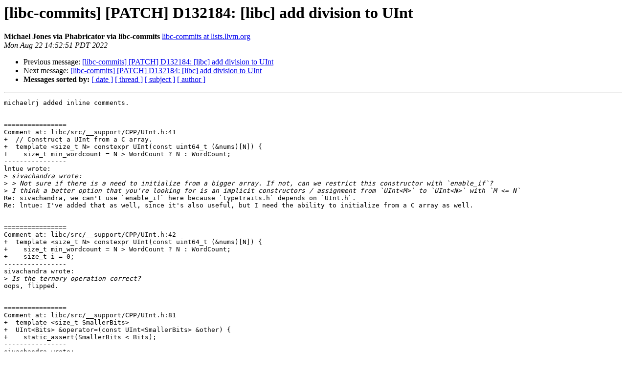

--- FILE ---
content_type: text/html
request_url: https://lists.llvm.org/pipermail/libc-commits/2022-August/007203.html
body_size: 1619
content:
<!DOCTYPE HTML PUBLIC "-//W3C//DTD HTML 4.01 Transitional//EN">
<HTML>
 <HEAD>
   <TITLE> [libc-commits] [PATCH] D132184: [libc] add division to UInt
   </TITLE>
   <LINK REL="Index" HREF="index.html" >
   <LINK REL="made" HREF="mailto:libc-commits%40lists.llvm.org?Subject=Re%3A%20%5Blibc-commits%5D%20%5BPATCH%5D%20D132184%3A%20%5Blibc%5D%20add%20division%20to%20UInt&In-Reply-To=%3CDpBY84UVTFqKD-8_9hzJhw%40geopod-ismtpd-3-1%3E">
   <META NAME="robots" CONTENT="index,nofollow">
   <style type="text/css">
       pre {
           white-space: pre-wrap;       /* css-2.1, curent FF, Opera, Safari */
           }
   </style>
   <META http-equiv="Content-Type" content="text/html; charset=utf-8">
   <LINK REL="Previous"  HREF="007202.html">
   <LINK REL="Next"  HREF="007204.html">
 </HEAD>
 <BODY BGCOLOR="#ffffff">
   <H1>[libc-commits] [PATCH] D132184: [libc] add division to UInt</H1>
    <B>Michael Jones via Phabricator via libc-commits</B> 
    <A HREF="mailto:libc-commits%40lists.llvm.org?Subject=Re%3A%20%5Blibc-commits%5D%20%5BPATCH%5D%20D132184%3A%20%5Blibc%5D%20add%20division%20to%20UInt&In-Reply-To=%3CDpBY84UVTFqKD-8_9hzJhw%40geopod-ismtpd-3-1%3E"
       TITLE="[libc-commits] [PATCH] D132184: [libc] add division to UInt">libc-commits at lists.llvm.org
       </A><BR>
    <I>Mon Aug 22 14:52:51 PDT 2022</I>
    <P><UL>
        <LI>Previous message: <A HREF="007202.html">[libc-commits] [PATCH] D132184: [libc] add division to UInt
</A></li>
        <LI>Next message: <A HREF="007204.html">[libc-commits] [PATCH] D132184: [libc] add division to UInt
</A></li>
         <LI> <B>Messages sorted by:</B> 
              <a href="date.html#7203">[ date ]</a>
              <a href="thread.html#7203">[ thread ]</a>
              <a href="subject.html#7203">[ subject ]</a>
              <a href="author.html#7203">[ author ]</a>
         </LI>
       </UL>
    <HR>  
<!--beginarticle-->
<PRE>michaelrj added inline comments.


================
Comment at: libc/src/__support/CPP/UInt.h:41
+  // Construct a UInt from a C array.
+  template &lt;size_t N&gt; constexpr UInt(const uint64_t (&amp;nums)[N]) {
+    size_t min_wordcount = N &gt; WordCount ? N : WordCount;
----------------
lntue wrote:
&gt;<i> sivachandra wrote:
</I>&gt;<i> &gt; Not sure if there is a need to initialize from a bigger array. If not, can we restrict this constructor with `enable_if`?
</I>&gt;<i> I think a better option that you're looking for is an implicit constructors / assignment from `UInt&lt;M&gt;` to `UInt&lt;N&gt;` with `M &lt;= N`
</I>Re: sivachandra, we can't use `enable_if` here because `typetraits.h` depends on `UInt.h`.
Re: lntue: I've added that as well, since it's also useful, but I need the ability to initialize from a C array as well.


================
Comment at: libc/src/__support/CPP/UInt.h:42
+  template &lt;size_t N&gt; constexpr UInt(const uint64_t (&amp;nums)[N]) {
+    size_t min_wordcount = N &gt; WordCount ? N : WordCount;
+    size_t i = 0;
----------------
sivachandra wrote:
&gt;<i> Is the ternary operation correct?
</I>oops, flipped.


================
Comment at: libc/src/__support/CPP/UInt.h:81
+  template &lt;size_t SmallerBits&gt;
+  UInt&lt;Bits&gt; &amp;operator=(const UInt&lt;SmallerBits&gt; &amp;other) {
+    static_assert(SmallerBits &lt; Bits);
----------------
sivachandra wrote:
&gt;<i> Instead of a `static_assert`, can we use `enable_if` to restrict this overload?
</I>No. TypeTraits depends on UInt, so UInt can't use anything from TypeTraits. This includes `enable_if`.


Repository:
  rG LLVM Github Monorepo

CHANGES SINCE LAST ACTION
  <A HREF="https://reviews.llvm.org/D132184/new/">https://reviews.llvm.org/D132184/new/</A>

<A HREF="https://reviews.llvm.org/D132184">https://reviews.llvm.org/D132184</A>

</PRE>




















<!--endarticle-->
    <HR>
    <P><UL>
        <!--threads-->
	<LI>Previous message: <A HREF="007202.html">[libc-commits] [PATCH] D132184: [libc] add division to UInt
</A></li>
	<LI>Next message: <A HREF="007204.html">[libc-commits] [PATCH] D132184: [libc] add division to UInt
</A></li>
         <LI> <B>Messages sorted by:</B> 
              <a href="date.html#7203">[ date ]</a>
              <a href="thread.html#7203">[ thread ]</a>
              <a href="subject.html#7203">[ subject ]</a>
              <a href="author.html#7203">[ author ]</a>
         </LI>
       </UL>

<hr>
<a href="https://lists.llvm.org/cgi-bin/mailman/listinfo/libc-commits">More information about the libc-commits
mailing list</a><br>
</body></html>
